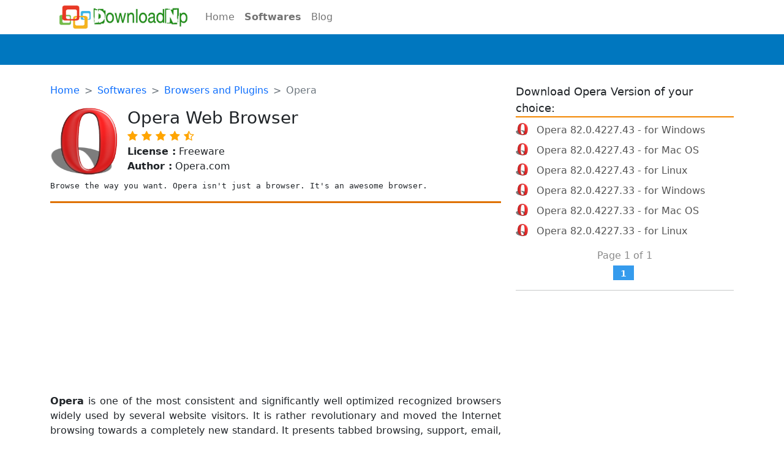

--- FILE ---
content_type: text/html; charset=UTF-8
request_url: https://opera.downloadnp.com/
body_size: 8717
content:
<html lang='en' xmlns='http://www.w3.org/1999/xhtml' xmlns:b='http://www.google.com/2005/gml/b' xmlns:data='http://www.google.com/2005/gml/data' xmlns:expr='http://www.google.com/2005/gml/expr'>
<head>
<link href='https://www.blogger.com/static/v1/widgets/2944754296-widget_css_bundle.css' rel='stylesheet' type='text/css'/>
<meta content='IE=EmulateIE7' http-equiv='X-UA-Compatible'/>
<meta content='width=1100' name='viewport'/>
<title>Download Opera  Latest Version </title>
<meta content='text/html; charset=UTF-8' http-equiv='Content-Type'/>
<meta content='blogger' name='generator'/>
<link href='https://opera.downloadnp.com/favicon.ico' rel='icon' type='image/x-icon'/>
<link href='https://opera.downloadnp.com/' rel='canonical'/>
<link rel="alternate" type="application/atom+xml" title="Opera - Atom" href="https://opera.downloadnp.com/feeds/posts/default" />
<link rel="alternate" type="application/rss+xml" title="Opera - RSS" href="https://opera.downloadnp.com/feeds/posts/default?alt=rss" />
<link rel="service.post" type="application/atom+xml" title="Opera - Atom" href="https://www.blogger.com/feeds/3124350845174350458/posts/default" />
<link rel="me" href="https://www.blogger.com/profile/03582482917118161903" />
<!--Can't find substitution for tag [blog.ieCssRetrofitLinks]-->
<meta content='Opera is one of the most consistent and significantly well optimized recognized web browser widely used by several website visitors.' name='description'/>
<meta content='https://opera.downloadnp.com/' property='og:url'/>
<meta content='Opera' property='og:title'/>
<meta content='Opera is one of the most consistent and significantly well optimized recognized web browser widely used by several website visitors.' property='og:description'/>
<link crossorigin='anonymous' href='https://cdn.jsdelivr.net/npm/bootstrap@5.1.3/dist/css/bootstrap.min.css' integrity='sha384-1BmE4kWBq78iYhFldvKuhfTAU6auU8tT94WrHftjDbrCEXSU1oBoqyl2QvZ6jIW3' rel='stylesheet'/>
<style id='page-skin-1' type='text/css'><!--
.cookie-choices-info {position: unset !important;background-color: #000000c9 !important;} .cookie-choices-info .cookie-choices-button:nth-child(2) {border: 1px solid;border-radius: 5px;padding: 5px !important;}
--></style>
<style>
      /* changes to blogger defaults */
      .feed-links{display:none;}
      .status-msg-wrap {font-size: 100%;width:100%;}
      /* endOf changes to blogger defaults */

      
      a{text-decoration:none;}

      .navbar-brand img {
      max-height: 40px;
      }
      .navbar-brand {
      padding-top: 0;
      padding-bottom: 0;
      }
      .top-header {
      background: #0077bf;
      margin-bottom:30px;
      min-height: 50px;
      }
      
      
      
      
      .software-intro{
      border-bottom: 3px solid #df7200;
      }
      .full-description{text-align:justify;}
      .feed-title{margin:0}
      .feed-title a{
      color: #545454;
      font-size: 16px;
      font-weight:400;
      text-decoration: none;
      }
      .feed-thumbnail{
      margin-right:5px;
      }
      .feed-title a:hover{
      color: #c57109;
      }
      .breadcrumb-item>a{text-decoration: none;}
      .post-title{
      margin-bottom: 30px;
      }
      .star-rating-home {
      color: orange;
      font-size:18px;
      }
      .star-rating {
      color: orange;
      font-size:24px;
      }
      .catunit {
      border: 1px solid #eee;
      }
      .footer-wrapper {
      margin-top: 20px;
      padding-top: 20px;
      border-top: 3px solid #edeeef;
      background-color: #f8f9fa;
      }
      .pb{height:0; overflow:hidden;margin:0; padding:0;}
      .pb-0font {font-size:0px;}
      a{text-decoration: none;}

      <!-- Page navigation style-->
      #blog-pager{clear:both;margin:10px auto;text-align:center; padding: 7px;}
      .blog-pager {background: none;visibility: hidden;}
      .blog-pager a{text-decoration:none;}
      .displaypageNum a,.showpage a,.pagecurrent{font-size: 14px;padding: 5px 12px;margin-right:5px; color: #666; background-color:#eee;}
      .displaypageNum a:hover,.showpage a:hover, .pagecurrent{background:#359BED;text-decoration:none;color: #fff;}
      #blog-pager .pagecurrent{font-weight:bold;color: #fff;background:#359BED;}
      .showpageOf {color: #888;display: block;padding-bottom: 7px;}
      #blog-pager .pages{border:none;}
      .lastpage {display: none;}
      <!-- endOf Page navigation style-->
    </style>
<script async='async' src='https://pagead2.googlesyndication.com/pagead/js/adsbygoogle.js'></script>
<link href='https://www.blogger.com/dyn-css/authorization.css?targetBlogID=3124350845174350458&amp;zx=80bcbb5a-5b93-4b87-a7b6-3dc5b7412b40' media='none' onload='if(media!=&#39;all&#39;)media=&#39;all&#39;' rel='stylesheet'/><noscript><link href='https://www.blogger.com/dyn-css/authorization.css?targetBlogID=3124350845174350458&amp;zx=80bcbb5a-5b93-4b87-a7b6-3dc5b7412b40' rel='stylesheet'/></noscript>
<meta name='google-adsense-platform-account' content='ca-host-pub-1556223355139109'/>
<meta name='google-adsense-platform-domain' content='blogspot.com'/>

</head>
<body>
<div class='navbar-wrapper'>
<div class='container'>
<div class='brand'>
<nav class='navbar navbar-expand-lg navbar-light white scrolling-navbar'>
<div class='container'>
<!-- Brand -->
<a class='navbar-brand waves-effect' href='https://www.downloadnp.com/'>
<img alt='Logo' src='https://blogger.googleusercontent.com/img/b/R29vZ2xl/AVvXsEikoU0R2EFqX-fPmqONCoKe6wcLu5ahcZtOgOc3LW5FcF1vxfWzZFrtPYvgqCtR-w8SdYtbWNyeBMlnZNNuEIVlZf6YodxI07SBkX78Y5B_NzTpni_Kq5VF2McSW6bEVuD2M5v4YJZxUnM/s1600/downloadnp-logo.png'/>
</a>
<!-- Collapse -->
<button aria-controls='navbarSupportedContent' aria-expanded='false' aria-label='Toggle navigation' class='navbar-toggler' data-target='#navbarSupportedContent' data-toggle='collapse' type='button'>
<span class='navbar-toggler-icon'></span>
</button>
<!-- Links -->
<div class='collapse navbar-collapse' id='navbarSupportedContent'>
<!-- Left -->
<ul class='navbar-nav mr-auto'>
<li class='nav-item'>
<a class='nav-link waves-effect' href='https://www.downloadnp.com'>Home</a>
</li>
<li class='nav-item'>
<b><a class='nav-link waves-effect' href='https://software.downloadnp.com/'>Softwares</a></b>
</li>
<li class='nav-item'>
<a class='nav-link waves-effect' href='https://blog.downloadnp.com'>Blog</a>
</li>
</ul>
<div class='col-sm-3 col-md-4 pull-right'>
</div>
</div>
</div>
</nav>
</div>
</div>
</div>
<!-- Blue Background below Navbar -->
<header class='top-header'>
<div class='container'>
<div class='row'>
<div class='col-lg-12'>
</div>
</div>
</div>
</header>
<!--Homepage Only-->
<div class='content-wrapper'>
<div class='container'>
<div class='row'>
<div class='col-lg-8'>
<div class='mb-3 software-intro'>
<div aria-label='breadcrumb' style='--bs-breadcrumb-divider: &#39;>&#39;;'>
<ol class='breadcrumb'>
<li class='breadcrumb-item'><a href='https://www.downloadnp.com/'>Home</a></li>
<li class='breadcrumb-item'><a href='https://software.downloadnp.com/'>Softwares</a></li>
<li class='breadcrumb-item'><a href='https://software.downloadnp.com/'>Browsers and Plugins</a></li>
<li class='breadcrumb-item active'>Opera</li>
</ol>
</div>
<div class='d-flex'>
<div class='flex-shrink-0'>
<img alt='firefox' src='https://blogger.googleusercontent.com/img/b/R29vZ2xl/AVvXsEhoRJPi-Y_2BWuIVSzgghfV2LU8apDABTOGd2qM1xfMISgVE2-nMb5-HdDzJxQ0nLHfCJ3t4j0ljb6F4xyrWr_DocelFO1akPpKOHxc_-TmSeMMgjVfQEWeq8JmSNhFcea785wkBfmEh6s/s170/opera.jpg' style='max-width:110px'/>
</div>
<div class='flex-grow-1 ms-3'>
<h2 class='h3 mb-0'>Opera Web Browser <span class='pb-0font'>Latest Version </span></h2>
<div class='star-rating-home'>
<span class='fa fa-star checked'></span>
<span class='fa fa-star checked'></span>
<span class='fa fa-star checked'></span>
<span class='fa fa-star checked'></span>
<span class='fa fa-star-half-o checked'></span>
</div>
<div>
<b>License :</b> Freeware <br/>
<b>Author :</b> Opera.com <br/>
</div>
</div>
</div>
<p class='mt-2' style='font-family: monospace;'> Browse the way you want. Opera isn't just a browser. It's an awesome browser.</p>
<div class='pb'>
<p>Operar is a free and open source cross-platform..</p>
<h1>Download Opera Latest Version  for Windows, Mac osx, Linux</h1>
<p><b>Supported OS and Platforms:</b>
 Windows, Mac OSx, GNU/ Linux, Android</p>
</div>
</div>
<div class='post-top-bigyapan my-3'>
<!-- theinfiniteinfo-blogger -->
<ins class='adsbygoogle' data-ad-client='ca-pub-3270193325804250' data-ad-format='auto' data-ad-slot='9129022893' data-full-width-responsive='true' style='display:block'></ins>
<script>
                  (adsbygoogle = window.adsbygoogle || []).push({});
                </script>
</div>
<div class='full-description'>
<p><strong>Opera</strong> is one of the most consistent and significantly well optimized recognized browsers widely used by several website visitors. It is rather revolutionary and moved the Internet browsing towards a completely new standard. It presents tabbed browsing, support, email, RSS reader, turbo, chats, mouse gestures, widgets, mouse gestures, and is entirely personalized. While this specific internet browser never encountered the overall popularity like it deserves, its persistent trend to introduce and present better options of allowing users to manage their browsing skills (for example it introduced first concept of easily usable tab folders and speed dial for easier bookmarking) has enabled it to grab around 3% of the market in the starting of 2014 on PC, and be the third most noted browser on mobile devices (behind native Android and iOS browsers).</p><p>The fundamental package of opera comes preinstalled with dozens of helpful services, including tabbed browsing, mouse gestures, download manager, Speed Dial, support for 3rd party extensions, page zooming, phishing and malware protection, email client, IRC chat client, RSS feed aggregator, and Opera Turbo (feature that enable server-side compression of data, permitting users with slow net connection to download web content at a higher speed).</p><p>Opera launched its existence in 1994, advancing to the version v12 in 2013. Nevertheless, during that year, progression of Opera shifted to more advanced and better established WebKit rendering engine (Chromium and Blink). The v15 version of Opera premiered in May 2013, opening a new chapter in the record of this well-known internet browser.</p><p>&#160;</p><h3>Find What&#8217;s &#8216;NEW&#8217; in Opera?</h3><h4>The Discover attribute</h4><p>Offers you high-quality news reports and amusement from all over the world. You can also check out latest information from a wide range of categories and study articles from your area, in your own language.</p><p>&#160;</p><h4>Lookup and browse conveniently</h4><p>Opera has user-friendly, effective site for looking and directing the website. You can search by using multiple providers and observe site instructions as you type.</p><p>&#160;</p><h4>Surf with fashion</h4><p>Opera&#8217;s user interface blends precision and quality. Incorporating modern preferences with robust characteristics, Opera offers you the flexibility to start the website and search effectively.</p><p>&#160;</p><h4>Manage your preferences</h4><p>An improved Speed Dial sets your most-visited sites straight on a custom start page. You can easily and quickly browse and access your favorite contents with enhanced searching and organizing options.</p><p>&#160;</p><h4>Store what you come across</h4><p>Discovered something you&#8217;ll wish to come back to? The Stash function records a page with one simple click and groups up your contents into an easy and advanced list. Scan your Stash in an adjustable page preview or browse what you&#8217;ve stored, by key words.</p><p><i>Opera\'s free VPN, Ad Blocker, integrated messengers and private mode help you browse securely and smoothly.</i></p>
</div>
</div>

            <div class='col-lg-4'>
            <div style='border-bottom: 2px solid #f38600;'>
<b style='font-weight: 300;font-size: 18px;'>Download Opera Version of your choice:</b>
</div>
<div class='post-wrapper'>
<!--Main Section Start-->
<div class='main section' id='main'><div class='widget Blog' data-version='1' id='Blog1'>
<div class='blog-posts hfeed'>

                          <div class="date-outer">
                        

                          <div class="date-posts">
                        
<div class='post-outer'>
<div class='post hentry uncustomized-post-template' itemprop='blogPost' itemscope='itemscope' itemtype='http://schema.org/BlogPosting'>
<meta content='3124350845174350458' itemprop='blogId'/>
<meta content='2342434794913816563' itemprop='postId'/>
<a name='2342434794913816563'></a>
<h3 class='entry-title feed-title' itemprop='name'>
<img class='img-fluid feed-thumbnail' src='https://3.bp.blogspot.com/-BptW8evu8bI/U2mAiUp3cDI/AAAAAAAAD0c/2qrXzOHv-IE/s20/opera.jpg'/>
<a href='https://opera.downloadnp.com/2022/01/download-opera-820422743-for-windows-32bit-64bit-exe.html'>Opera 82.0.4227.43 - for Windows</a>
</h3>
</div>
</div>
<div class='post-outer'>
<div class='post hentry uncustomized-post-template' itemprop='blogPost' itemscope='itemscope' itemtype='http://schema.org/BlogPosting'>
<meta content='3124350845174350458' itemprop='blogId'/>
<meta content='9202463999872155670' itemprop='postId'/>
<a name='9202463999872155670'></a>
<h3 class='entry-title feed-title' itemprop='name'>
<img class='img-fluid feed-thumbnail' src='https://3.bp.blogspot.com/-BptW8evu8bI/U2mAiUp3cDI/AAAAAAAAD0c/2qrXzOHv-IE/s20/opera.jpg'/>
<a href='https://opera.downloadnp.com/2022/01/download-opera-82-0-4227-43-for-mac-os-dmg.html'>Opera 82.0.4227.43 - for Mac OS</a>
</h3>
</div>
</div>
<div class='post-outer'>
<div class='post hentry uncustomized-post-template' itemprop='blogPost' itemscope='itemscope' itemtype='http://schema.org/BlogPosting'>
<meta content='3124350845174350458' itemprop='blogId'/>
<meta content='2441464534339769497' itemprop='postId'/>
<a name='2441464534339769497'></a>
<h3 class='entry-title feed-title' itemprop='name'>
<img class='img-fluid feed-thumbnail' src='https://3.bp.blogspot.com/-BptW8evu8bI/U2mAiUp3cDI/AAAAAAAAD0c/2qrXzOHv-IE/s20/opera.jpg'/>
<a href='https://opera.downloadnp.com/2022/01/download-opera-82-0-4227-43-for-linux-deb.html'>Opera 82.0.4227.43 - for Linux</a>
</h3>
</div>
</div>
<div class='post-outer'>
<div class='post hentry uncustomized-post-template' itemprop='blogPost' itemscope='itemscope' itemtype='http://schema.org/BlogPosting'>
<meta content='3124350845174350458' itemprop='blogId'/>
<meta content='2844151764271067364' itemprop='postId'/>
<a name='2844151764271067364'></a>
<h3 class='entry-title feed-title' itemprop='name'>
<img class='img-fluid feed-thumbnail' src='https://3.bp.blogspot.com/-BptW8evu8bI/U2mAiUp3cDI/AAAAAAAAD0c/2qrXzOHv-IE/s20/opera.jpg'/>
<a href='https://opera.downloadnp.com/2022/01/download-opera-82-0-4227-33-for-windows-32bit-64bit-exe.html'>Opera 82.0.4227.33 - for Windows</a>
</h3>
</div>
</div>
<div class='post-outer'>
<div class='post hentry uncustomized-post-template' itemprop='blogPost' itemscope='itemscope' itemtype='http://schema.org/BlogPosting'>
<meta content='3124350845174350458' itemprop='blogId'/>
<meta content='2790960406977170004' itemprop='postId'/>
<a name='2790960406977170004'></a>
<h3 class='entry-title feed-title' itemprop='name'>
<img class='img-fluid feed-thumbnail' src='https://3.bp.blogspot.com/-BptW8evu8bI/U2mAiUp3cDI/AAAAAAAAD0c/2qrXzOHv-IE/s20/opera.jpg'/>
<a href='https://opera.downloadnp.com/2022/01/download-opera-82-0-4227-33-for-mac-os-intel-m1-dmg.html'>Opera 82.0.4227.33 - for Mac OS</a>
</h3>
</div>
</div>
<div class='post-outer'>
<div class='post hentry uncustomized-post-template' itemprop='blogPost' itemscope='itemscope' itemtype='http://schema.org/BlogPosting'>
<meta content='3124350845174350458' itemprop='blogId'/>
<meta content='8122537382903616557' itemprop='postId'/>
<a name='8122537382903616557'></a>
<h3 class='entry-title feed-title' itemprop='name'>
<img class='img-fluid feed-thumbnail' src='https://3.bp.blogspot.com/-BptW8evu8bI/U2mAiUp3cDI/AAAAAAAAD0c/2qrXzOHv-IE/s20/opera.jpg'/>
<a href='https://opera.downloadnp.com/2022/01/download-opera-82-0-4227-33-for-linux-download-deb-rpm.html'>Opera 82.0.4227.33 - for Linux</a>
</h3>
</div>
</div>

                        </div></div>
                      
</div>
<div class='blog-pager' id='blog-pager'>
<a class='home-link' href='https://opera.downloadnp.com/'>Home</a>
</div>
<div class='clear'></div>
<div class='blog-feeds'>
<div class='feed-links'>
Subscribe to:
<a class='feed-link' href='https://opera.downloadnp.com/feeds/posts/default' target='_blank' type='application/atom+xml'>Comments (Atom)</a>
</div>
</div>
</div></div>
<!--Main Section End-->
</div>
<hr/>
            </div>
            
</div>
</div>
</div>
<!-- <div> <div class='container'> <div class='row'> <div class='col-lg-4 col-sm-6 catunit'><a href=''><span class='fa fa-ambulance'/> Antivirus Softwares</a></div> <div class='col-lg-4 col-sm-6 catunit'><a href=''><span class='fa fa-opera'/> Browsers and Plugins</a></div> <div class='col-lg-4 col-sm-6 catunit'><a href=''><span class='fa fa-automobile'/> Benchmarking Tools</a></div> <div class='col-lg-4 col-sm-6 catunit'><a href=''><span class='fa fa-bank'/> Cleaner and Optimizers</a></div> <div class='col-lg-4 col-sm-6 catunit'><a href=''><span class='fa fa-desktop'/> Desktop Enhancement</a></div> <div class='col-lg-4 col-sm-6 catunit'><a href=''><span class='fa fa-download'/> Downloader Softwares</a></div> <div class='col-lg-4 col-sm-6 catunit'><a href=''><span class='fa fa-arrow-right'/> File Transfer and Networking</a></div> <div class='col-lg-4 col-sm-6 catunit'><a href=''><span class='fa fa-play'/> Multimedia Softwares</a></div> <div class='col-lg-4 col-sm-6 catunit'><a href=''><span class='fa fa-file'/> Office and Business tools</a></div> </div> </div> </div> -->
<div class='footer-wrapper'>
<div class='container'>
<p class='copy'>Copyright &#169; 2010 - 2022 <a href='http://www.downloadnp.com'>DownloadNp.com</a>. All rights reserved. Powered by <a href="//www.blogger.com">Blogger</a></p>
</div>
</div>
<link href='https://cdnjs.cloudflare.com/ajax/libs/font-awesome/4.7.0/css/font-awesome.min.css' rel='stylesheet'/>
<script src='https://ajax.googleapis.com/ajax/libs/jquery/1.12.4/jquery.min.js'></script>
<script crossorigin='anonymous' integrity='sha384-ka7Sk0Gln4gmtz2MlQnikT1wXgYsOg+OMhuP+IlRH9sENBO0LRn5q+8nbTov4+1p' src='https://cdn.jsdelivr.net/npm/bootstrap@5.1.3/dist/js/bootstrap.bundle.min.js'></script>
<!--Page Navigation Starts-->
<script type='text/javascript'>
          /*<![CDATA[*/
    var perPage=10;
    var numPages=3;
    var firstText ='First';
    var lastText ='Last';
    var prevText ='«Prev';
    var nextText ='Next»';
    var urlactivepage=location.href;
    var home_page="/";

if(typeof firstText=="undefined")firstText="First";if(typeof lastText=="undefined")lastText="Last";var noPage;var currentPage;var currentPageNo;var postLabel;pagecurrentg();function looppagecurrentg(pageInfo){var html='';pageNumber=parseInt(numPages / 2);if(pageNumber==numPages-pageNumber){numPages=pageNumber*2+1}
pageStart=currentPageNo-pageNumber;if(pageStart<1)pageStart=1;lastPageNo=parseInt(pageInfo / perPage)+1;if(lastPageNo-1==pageInfo / perPage)lastPageNo=lastPageNo-1;pageEnd=pageStart+numPages-1;if(pageEnd>lastPageNo)pageEnd=lastPageNo;html+="<span class='showpageOf'>Page "+currentPageNo+' of '+lastPageNo+"</span>";var prevNumber=parseInt(currentPageNo)-1;if(currentPageNo>1){if(currentPage=="page"){html+='<span class="showpage firstpage"><a href="'+home_page+'">'+firstText+'</a></span>'}else{html+='<span class="displaypageNum firstpage"><a href="/search/label/'+postLabel+'?&max-results='+perPage+'">'+firstText+'</a></span>'}}
if(currentPageNo>2){if(currentPageNo==3){if(currentPage=="page"){html+='<span class="showpage"><a href="'+home_page+'">'+prevText+'</a></span>'}else{html+='<span class="displaypageNum"><a href="/search/label/'+postLabel+'?&max-results='+perPage+'">'+prevText+'</a></span>'}}else{if(currentPage=="page"){html+='<span class="displaypageNum"><a href="#" onclick="redirectpage('+prevNumber+');return false">'+prevText+'</a></span>'}else{html+='<span class="displaypageNum"><a href="#" onclick="redirectlabel('+prevNumber+');return false">'+prevText+'</a></span>'}}}
if(pageStart>1){if(currentPage=="page"){html+='<span class="displaypageNum"><a href="'+home_page+'">1</a></span>'}else{html+='<span class="displaypageNum"><a href="/search/label/'+postLabel+'?&max-results='+perPage+'">1</a></span>'}}
if(pageStart>2){html+=' ... '}
for(var jj=pageStart;jj<=pageEnd;jj++){if(currentPageNo==jj){html+='<span class="pagecurrent">'+jj+'</span>'}else if(jj==1){if(currentPage=="page"){html+='<span class="displaypageNum"><a href="'+home_page+'">1</a></span>'}else{html+='<span class="displaypageNum"><a href="/search/label/'+postLabel+'?&max-results='+perPage+'">1</a></span>'}}else{if(currentPage=="page"){html+='<span class="displaypageNum"><a href="#" onclick="redirectpage('+jj+');return false">'+jj+'</a></span>'}else{html+='<span class="displaypageNum"><a href="#" onclick="redirectlabel('+jj+');return false">'+jj+'</a></span>'}}}
if(pageEnd<lastPageNo-1){html+='...'}
if(pageEnd<lastPageNo){if(currentPage=="page"){html+='<span class="displaypageNum"><a href="#" onclick="redirectpage('+lastPageNo+');return false">'+lastPageNo+'</a></span>'}else{html+='<span class="displaypageNum"><a href="#" onclick="redirectlabel('+lastPageNo+');return false">'+lastPageNo+'</a></span>'}}
var nextnumber=parseInt(currentPageNo)+1;if(currentPageNo<(lastPageNo-1)){if(currentPage=="page"){html+='<span class="displaypageNum"><a href="#" onclick="redirectpage('+nextnumber+');return false">'+nextText+'</a></span>'}else{html+='<span class="displaypageNum"><a href="#" onclick="redirectlabel('+nextnumber+');return false">'+nextText+'</a></span>'}}
if(currentPageNo<lastPageNo){if(currentPage=="page"){html+='<span class="displaypageNum lastpage"><a href="#" onclick="redirectpage('+lastPageNo+');return false">'+lastText+'</a></span>'}else{html+='<span class="displaypageNum lastpage"><a href="#" onclick="redirectlabel('+lastPageNo+');return false">'+lastText+'</a></span>'}}
var pageArea=document.getElementsByName("pageArea");var blogPager=document.getElementById("blog-pager");for(var p=0;p<pageArea.length;p++){pageArea[p].innerHTML=html}
if(pageArea&&pageArea.length>0){html=''}
if(blogPager){blogPager.innerHTML=html}}
function totalcountdata(root){var feed=root.feed;var totaldata=parseInt(feed.openSearch$totalResults.$t,10);looppagecurrentg(totaldata)}
function pagecurrentg(){var thisUrl=urlactivepage;if(thisUrl.indexOf("/search/label/")!=-1){if(thisUrl.indexOf("?updated-max")!=-1){postLabel=thisUrl.substring(thisUrl.indexOf("/search/label/")+14,thisUrl.indexOf("?updated-max"))}else{postLabel=thisUrl.substring(thisUrl.indexOf("/search/label/")+14,thisUrl.indexOf("?&max"))}}
if(thisUrl.indexOf("?q=")==-1&&thisUrl.indexOf(".html")==-1){if(thisUrl.indexOf("/search/label/")==-1){currentPage="page";if(urlactivepage.indexOf("#PageNo=")!=-1){currentPageNo=urlactivepage.substring(urlactivepage.indexOf("#PageNo=")+8,urlactivepage.length)}else{currentPageNo=1}
document.write("<script src=\""+home_page+"feeds/posts/summary?max-results=1&alt=json-in-script&callback=totalcountdata\"><\/script>")}else{currentPage="label";if(thisUrl.indexOf("&max-results=")==-1){perPage=20}
if(urlactivepage.indexOf("#PageNo=")!=-1){currentPageNo=urlactivepage.substring(urlactivepage.indexOf("#PageNo=")+8,urlactivepage.length)}else{currentPageNo=1}
document.write('<script src="'+home_page+'feeds/posts/summary/-/'+postLabel+'?alt=json-in-script&callback=totalcountdata&max-results=1" ><\/script>')}}}
function redirectpage(numberpage){jsonstart=(numberpage-1)*perPage;noPage=numberpage;var nameBody=document.getElementsByTagName('head')[0];var newInclude=document.createElement('script');newInclude.type='text/javascript';newInclude.setAttribute("src",home_page+"feeds/posts/summary?start-index="+jsonstart+"&max-results=1&alt=json-in-script&callback=finddatepost");nameBody.appendChild(newInclude)}
function redirectlabel(numberpage){jsonstart=(numberpage-1)*perPage;noPage=numberpage;var nameBody=document.getElementsByTagName('head')[0];var newInclude=document.createElement('script');newInclude.type='text/javascript';newInclude.setAttribute("src",home_page+"feeds/posts/summary/-/"+postLabel+"?start-index="+jsonstart+"&max-results=1&alt=json-in-script&callback=finddatepost");nameBody.appendChild(newInclude)}
function finddatepost(root){post=root.feed.entry[0];var timestamp1=post.published.$t.substring(0,19)+post.published.$t.substring(23,29);var timestamp=encodeURIComponent(timestamp1);if(currentPage=="page"){var pAddress="/search?updated-max="+timestamp+"&max-results="+perPage+"#PageNo="+noPage}else{var pAddress="/search/label/"+postLabel+"?updated-max="+timestamp+"&max-results="+perPage+"#PageNo="+noPage}
location.href=pAddress}

  /*]]>*/
          $(document).ready(function() {
          document.getElementById('blog-pager').style.visibility = 'visible';
          });
        </script>
<!--Page Navigation Ends -->

<script type="text/javascript" src="https://www.blogger.com/static/v1/widgets/2028843038-widgets.js"></script>
<script type='text/javascript'>
window['__wavt'] = 'AOuZoY7CHM4LJIA4mH9BesN3rSZ2Xz55hA:1769401726726';_WidgetManager._Init('//www.blogger.com/rearrange?blogID\x3d3124350845174350458','//opera.downloadnp.com/','3124350845174350458');
_WidgetManager._SetDataContext([{'name': 'blog', 'data': {'blogId': '3124350845174350458', 'title': 'Opera', 'url': 'https://opera.downloadnp.com/', 'canonicalUrl': 'https://opera.downloadnp.com/', 'homepageUrl': 'https://opera.downloadnp.com/', 'searchUrl': 'https://opera.downloadnp.com/search', 'canonicalHomepageUrl': 'https://opera.downloadnp.com/', 'blogspotFaviconUrl': 'https://opera.downloadnp.com/favicon.ico', 'bloggerUrl': 'https://www.blogger.com', 'hasCustomDomain': true, 'httpsEnabled': true, 'enabledCommentProfileImages': true, 'gPlusViewType': 'FILTERED_POSTMOD', 'adultContent': false, 'analyticsAccountNumber': '', 'encoding': 'UTF-8', 'locale': 'en', 'localeUnderscoreDelimited': 'en', 'languageDirection': 'ltr', 'isPrivate': false, 'isMobile': false, 'isMobileRequest': false, 'mobileClass': '', 'isPrivateBlog': false, 'isDynamicViewsAvailable': true, 'feedLinks': '\x3clink rel\x3d\x22alternate\x22 type\x3d\x22application/atom+xml\x22 title\x3d\x22Opera - Atom\x22 href\x3d\x22https://opera.downloadnp.com/feeds/posts/default\x22 /\x3e\n\x3clink rel\x3d\x22alternate\x22 type\x3d\x22application/rss+xml\x22 title\x3d\x22Opera - RSS\x22 href\x3d\x22https://opera.downloadnp.com/feeds/posts/default?alt\x3drss\x22 /\x3e\n\x3clink rel\x3d\x22service.post\x22 type\x3d\x22application/atom+xml\x22 title\x3d\x22Opera - Atom\x22 href\x3d\x22https://www.blogger.com/feeds/3124350845174350458/posts/default\x22 /\x3e\n', 'meTag': '\x3clink rel\x3d\x22me\x22 href\x3d\x22https://www.blogger.com/profile/03582482917118161903\x22 /\x3e\n', 'adsenseHostId': 'ca-host-pub-1556223355139109', 'adsenseHasAds': false, 'adsenseAutoAds': false, 'boqCommentIframeForm': true, 'loginRedirectParam': '', 'view': '', 'dynamicViewsCommentsSrc': '//www.blogblog.com/dynamicviews/4224c15c4e7c9321/js/comments.js', 'dynamicViewsScriptSrc': '//www.blogblog.com/dynamicviews/6e0d22adcfa5abea', 'plusOneApiSrc': 'https://apis.google.com/js/platform.js', 'disableGComments': true, 'interstitialAccepted': false, 'sharing': {'platforms': [{'name': 'Get link', 'key': 'link', 'shareMessage': 'Get link', 'target': ''}, {'name': 'Facebook', 'key': 'facebook', 'shareMessage': 'Share to Facebook', 'target': 'facebook'}, {'name': 'BlogThis!', 'key': 'blogThis', 'shareMessage': 'BlogThis!', 'target': 'blog'}, {'name': 'X', 'key': 'twitter', 'shareMessage': 'Share to X', 'target': 'twitter'}, {'name': 'Pinterest', 'key': 'pinterest', 'shareMessage': 'Share to Pinterest', 'target': 'pinterest'}, {'name': 'Email', 'key': 'email', 'shareMessage': 'Email', 'target': 'email'}], 'disableGooglePlus': true, 'googlePlusShareButtonWidth': 0, 'googlePlusBootstrap': '\x3cscript type\x3d\x22text/javascript\x22\x3ewindow.___gcfg \x3d {\x27lang\x27: \x27en\x27};\x3c/script\x3e'}, 'hasCustomJumpLinkMessage': false, 'jumpLinkMessage': 'Read more', 'pageType': 'index', 'pageName': '', 'pageTitle': 'Opera', 'metaDescription': 'Opera is one of the most consistent and significantly well optimized recognized web browser widely used by several website visitors.'}}, {'name': 'features', 'data': {}}, {'name': 'messages', 'data': {'edit': 'Edit', 'linkCopiedToClipboard': 'Link copied to clipboard!', 'ok': 'Ok', 'postLink': 'Post Link'}}, {'name': 'template', 'data': {'name': 'custom', 'localizedName': 'Custom', 'isResponsive': false, 'isAlternateRendering': false, 'isCustom': true}}, {'name': 'view', 'data': {'classic': {'name': 'classic', 'url': '?view\x3dclassic'}, 'flipcard': {'name': 'flipcard', 'url': '?view\x3dflipcard'}, 'magazine': {'name': 'magazine', 'url': '?view\x3dmagazine'}, 'mosaic': {'name': 'mosaic', 'url': '?view\x3dmosaic'}, 'sidebar': {'name': 'sidebar', 'url': '?view\x3dsidebar'}, 'snapshot': {'name': 'snapshot', 'url': '?view\x3dsnapshot'}, 'timeslide': {'name': 'timeslide', 'url': '?view\x3dtimeslide'}, 'isMobile': false, 'title': 'Opera', 'description': 'Opera is one of the most consistent and significantly well optimized recognized web browser widely used by several website visitors.', 'url': 'https://opera.downloadnp.com/', 'type': 'feed', 'isSingleItem': false, 'isMultipleItems': true, 'isError': false, 'isPage': false, 'isPost': false, 'isHomepage': true, 'isArchive': false, 'isLabelSearch': false}}]);
_WidgetManager._RegisterWidget('_BlogView', new _WidgetInfo('Blog1', 'main', document.getElementById('Blog1'), {'cmtInteractionsEnabled': false, 'lightboxEnabled': true, 'lightboxModuleUrl': 'https://www.blogger.com/static/v1/jsbin/4049919853-lbx.js', 'lightboxCssUrl': 'https://www.blogger.com/static/v1/v-css/828616780-lightbox_bundle.css'}, 'displayModeFull'));
</script>
</body>
</html>

--- FILE ---
content_type: text/html; charset=utf-8
request_url: https://www.google.com/recaptcha/api2/aframe
body_size: 269
content:
<!DOCTYPE HTML><html><head><meta http-equiv="content-type" content="text/html; charset=UTF-8"></head><body><script nonce="JC1VDwWe2hJzeZwA7qS_1Q">/** Anti-fraud and anti-abuse applications only. See google.com/recaptcha */ try{var clients={'sodar':'https://pagead2.googlesyndication.com/pagead/sodar?'};window.addEventListener("message",function(a){try{if(a.source===window.parent){var b=JSON.parse(a.data);var c=clients[b['id']];if(c){var d=document.createElement('img');d.src=c+b['params']+'&rc='+(localStorage.getItem("rc::a")?sessionStorage.getItem("rc::b"):"");window.document.body.appendChild(d);sessionStorage.setItem("rc::e",parseInt(sessionStorage.getItem("rc::e")||0)+1);localStorage.setItem("rc::h",'1769401728520');}}}catch(b){}});window.parent.postMessage("_grecaptcha_ready", "*");}catch(b){}</script></body></html>

--- FILE ---
content_type: text/javascript; charset=UTF-8
request_url: https://opera.downloadnp.com/feeds/posts/summary?max-results=1&alt=json-in-script&callback=totalcountdata
body_size: 841
content:
// API callback
totalcountdata({"version":"1.0","encoding":"UTF-8","feed":{"xmlns":"http://www.w3.org/2005/Atom","xmlns$openSearch":"http://a9.com/-/spec/opensearchrss/1.0/","xmlns$blogger":"http://schemas.google.com/blogger/2008","xmlns$georss":"http://www.georss.org/georss","xmlns$gd":"http://schemas.google.com/g/2005","xmlns$thr":"http://purl.org/syndication/thread/1.0","id":{"$t":"tag:blogger.com,1999:blog-3124350845174350458"},"updated":{"$t":"2024-11-05T19:11:44.961-08:00"},"category":[{"term":"linux"},{"term":"mac-os"},{"term":"windows"}],"title":{"type":"text","$t":"Opera"},"subtitle":{"type":"html","$t":""},"link":[{"rel":"http://schemas.google.com/g/2005#feed","type":"application/atom+xml","href":"https:\/\/opera.downloadnp.com\/feeds\/posts\/summary"},{"rel":"self","type":"application/atom+xml","href":"https:\/\/www.blogger.com\/feeds\/3124350845174350458\/posts\/summary?alt=json-in-script\u0026max-results=1"},{"rel":"alternate","type":"text/html","href":"https:\/\/opera.downloadnp.com\/"},{"rel":"hub","href":"http://pubsubhubbub.appspot.com/"},{"rel":"next","type":"application/atom+xml","href":"https:\/\/www.blogger.com\/feeds\/3124350845174350458\/posts\/summary?alt=json-in-script\u0026start-index=2\u0026max-results=1"}],"author":[{"name":{"$t":"DownloadNp.com"},"uri":{"$t":"http:\/\/www.blogger.com\/profile\/03582482917118161903"},"email":{"$t":"noreply@blogger.com"},"gd$image":{"rel":"http://schemas.google.com/g/2005#thumbnail","width":"16","height":"16","src":"https:\/\/img1.blogblog.com\/img\/b16-rounded.gif"}}],"generator":{"version":"7.00","uri":"http://www.blogger.com","$t":"Blogger"},"openSearch$totalResults":{"$t":"6"},"openSearch$startIndex":{"$t":"1"},"openSearch$itemsPerPage":{"$t":"1"},"entry":[{"id":{"$t":"tag:blogger.com,1999:blog-3124350845174350458.post-2342434794913816563"},"published":{"$t":"2022-01-10T13:01:00.007-08:00"},"updated":{"$t":"2022-01-24T13:25:27.305-08:00"},"category":[{"scheme":"http://www.blogger.com/atom/ns#","term":"windows"}],"title":{"type":"text","$t":"Opera 82.0.4227.43 - for Windows"},"summary":{"type":"text","$t":"\u0026nbsp;Download\u0026nbsp;Opera 82.0.4227.43 for windows\u0026nbsp; \u0026nbsp;\u0026nbsp;-\u0026nbsp;64 Bit\u0026nbsp; \u0026nbsp;(77 MB)(Opera_82.0.4227.43_Setup_x64.exe )\u0026nbsp;Download\u0026nbsp;Opera 82.0.4227.43 for windows\u0026nbsp;\u0026nbsp; \u0026nbsp;\u0026nbsp;-\u0026nbsp;32 Bit\u0026nbsp; \u0026nbsp; (74 MB)(Opera_82.0.4227.43_Setup.exe\u0026nbsp; )Supported OS: Windows 11, Windows 10, Windows 8, Windows 7, Windows Vista, Windows XP"},"link":[{"rel":"replies","type":"application/atom+xml","href":"https:\/\/opera.downloadnp.com\/feeds\/2342434794913816563\/comments\/default","title":"Post Comments"},{"rel":"replies","type":"text/html","href":"https:\/\/opera.downloadnp.com\/2022\/01\/download-opera-820422743-for-windows-32bit-64bit-exe.html#comment-form","title":"0 Comments"},{"rel":"edit","type":"application/atom+xml","href":"https:\/\/www.blogger.com\/feeds\/3124350845174350458\/posts\/default\/2342434794913816563"},{"rel":"self","type":"application/atom+xml","href":"https:\/\/www.blogger.com\/feeds\/3124350845174350458\/posts\/default\/2342434794913816563"},{"rel":"alternate","type":"text/html","href":"https:\/\/opera.downloadnp.com\/2022\/01\/download-opera-820422743-for-windows-32bit-64bit-exe.html","title":"Opera 82.0.4227.43 - for Windows"}],"author":[{"name":{"$t":"DownloadNp.com"},"uri":{"$t":"http:\/\/www.blogger.com\/profile\/03582482917118161903"},"email":{"$t":"noreply@blogger.com"},"gd$image":{"rel":"http://schemas.google.com/g/2005#thumbnail","width":"16","height":"16","src":"https:\/\/img1.blogblog.com\/img\/b16-rounded.gif"}}],"thr$total":{"$t":"0"}}]}});